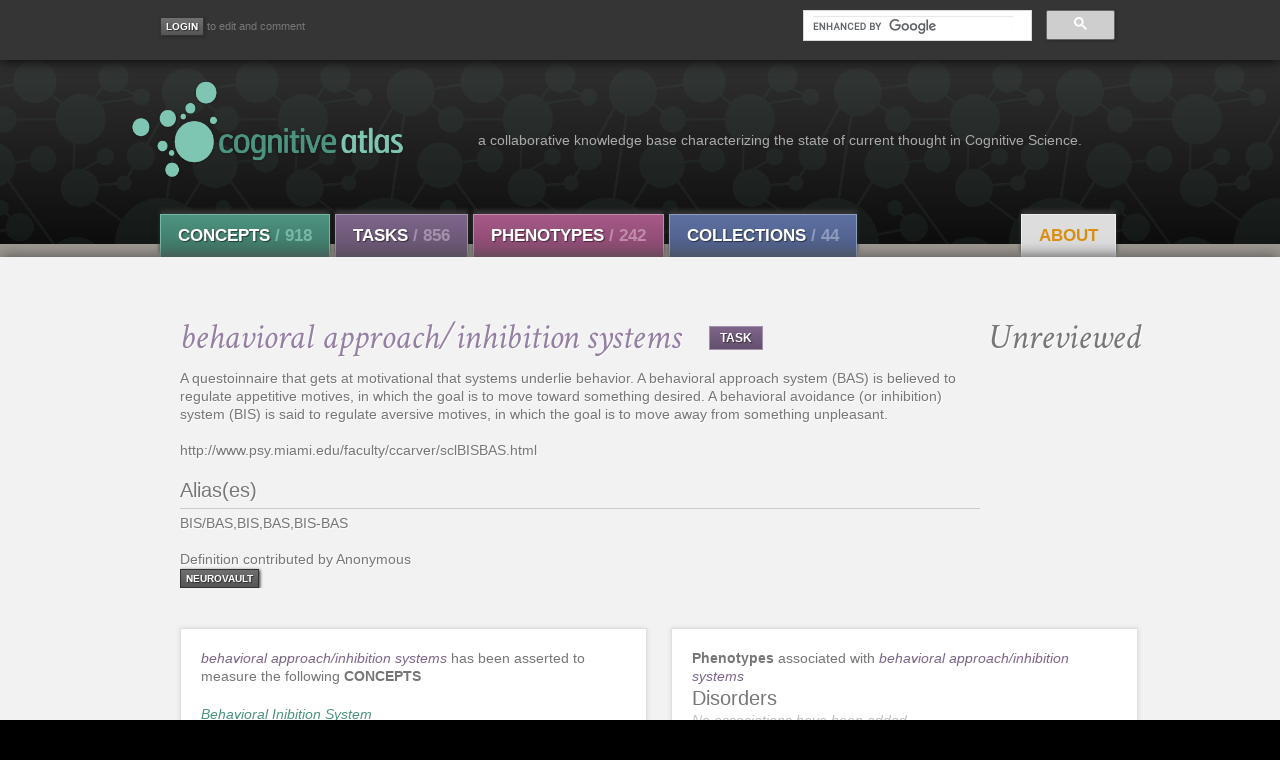

--- FILE ---
content_type: text/html; charset=utf-8
request_url: http://www.cognitiveatlas.org/task/id/trm_56a9137d9dce1/
body_size: 7596
content:

<!DOCTYPE html>
<meta name="viewport" content="width=device-width, initial-scale=1">
<html lang="en" class="">
<head>
    <!--[if lt IE 7 ]> <html lang="en" class="ie6"> <![endif]-->
    <!--[if IE 7 ]>    <html lang="en" class="ie7"> <![endif]-->
    <!--[if IE 8 ]>    <html lang="en" class="ie8"> <![endif]-->
    <!--[if IE 9 ]>    <html lang="en" class="ie9"> <![endif]-->
    <!--[if (gt IE 9)|!(IE)]><!--> <html lang="en" class=""> <!--<![endif]-->
    
    <title>Cognitive Atlas</title>
    <link rel="shortcut icon" href="/static/img/favicon.ico"/>
    
    
    <meta http-equiv="Content-Type" content="text/html; charset=UTF-8">
    <meta name="keywords" content="cognitive atlas, cognitive science, neurobiology, taxonomy, semantic web, collaborative tools, neuroscience" />
    <meta name="description" content="The Cognitive Atlas is a collaborative knowledge building project that aims to develop a knowledge base (or ontology) that characterizes the state of current thought in cognitive science.">
    <link type="text/css" href="" rel="stylesheet" media="screen">
    <!--
    <link rel="stylesheet" href="https://maxcdn.bootstrapcdn.com/bootstrap/3.3.7/css/bootstrap.min.css" integrity="sha384-BVYiiSIFeK1dGmJRAkycuHAHRg32OmUcww7on3RYdg4Va+PmSTsz/K68vbdEjh4u" crossorigin="anonymous">
    -->
    <link type="text/css" href="https://maxcdn.bootstrapcdn.com/font-awesome/4.6.3/css/font-awesome.min.css" rel='stylesheet'>
    <link href='http://fonts.googleapis.com/css?family=Open+Sans:300italic,400italic,600italic,700italic,800italic,400,300,600,700,800' rel='stylesheet' type='text/css'>
    <link href='http://fonts.googleapis.com/css?family=Crimson+Text:400,400italic,700,700italic' rel='stylesheet' type='text/css'>
    <link type="text/css" href="/static/css/jquery-ui-1.8.14.custom.css" rel="stylesheet" media="screen">
    <link href="https://cdnjs.cloudflare.com/ajax/libs/select2/4.0.4/css/select2.min.css" rel="stylesheet" />

    <link type="text/css" href="/static/css/cogat_app.css" rel="stylesheet" media="screen">
    <!--
    <link type="text/css" href="/static/css/print.css" rel="stylesheet" media="print">
    -->
    <style>
        .searchLink {
            display: block;
        }
    </style>
    
    
<style>
.ui-autocomplete-loading { background: white url("/images/facebox/loading.gif") right center no-repeat; }
.asholder {position:relative;}
.condition-table {
    display: table;
    border-color: gray;
    padding-left: 20px;
    border-spacing: 5px 0px;
    width: 100%;
}
.condition-table>thead {
    border-bottom: 1px dotted #bebebe;
}

.name-ext-inputs {
    display: flex;
    flex-direction: row;
    margin-top: 5px;
}

.disam-def {
    margin: 5px;
    width: 52em;
    height: 8em;
}

.disam-name {
    width: 30em;
    margin-right: 5px;
}

.disam-name-ext {
    width: 20em;
}
    
</style>

    

</head>

<body id="main" class="">
    <div class="fullwrap" id="utility">
    <div class="container">
            <div id="userbar">
                
                    <!--Don't show login on login pages-->
                    
                <a href="/accounts/login/"><input type="button" class="tsbutton" value="Login" title="Login" aria-label="Login"></a><small> to edit and comment </small>
                    
                

            </div>

          <!-- Search Form -->
<div id="search-form-box" class=" pull-right">
    <div id="searchformwrap">
        <div class="ui-widget">
            <input type="hidden" name="csrfmiddlewaretoken" value="ISTYtjXFtsblIFNQypDwssDxq2Ajm5Ydc5W5j6sB3vyM1FbVJp3tfEnnY76n0Ns2">
            
            <script async src="https://cse.google.com/cse.js?cx=016952313242172063987:-cscu2pqmze"></script>
            <style type="text/css">
              .cse .gsc-control-cse, 
              .gsc-control-cse {
              padding: 0px;
              background: transparent;
              border: 0px;
              }
            </style>
            <div class="gcse-searchbox-only" enableAutoComplete="true" data-resultsUrl="/results"></div>
            <!--
            <select id="searchterm" name="searchterm"></select>
            -->
        </div>
    </div>
</div><!--/#search-form-box -->

            <!--
            <a href="https://www.cognitiveatlas.org:7473"><img id="explore_icon" src="/static/img/graph.png" class="img" alt="Explore the graph" width="30" style="padding-left:20px; padding-right:8px"></a><small style="position: relative; top:-10px"> explore the graph </small>
            -->


        </div><!--container-->
    </div><!--/#utility-->

    <!-- Branding -->
    <div class="fullwrap" id="branding">
    


<div class="container">
    <div id="brand">
        <div id="logo">
    	    <a href="/">
                <img src="/static/img/logo-front.png" class="img" alt="Cognitive Atlas" style="width:400px;height:100px"></a>
    	</div><!--logo-->
    	<span id="tagline">a collaborative knowledge base characterizing the state of current thought in Cognitive Science.</span>
    </div>
</div>



    <!-- Navigation -->
    <div class="fullwrap " id="nav">
    <div id="navbar">
    <ul id="navbar-inner" class=" clearfix">
        <li class="navlink concept first-item">
             <a href="/concepts/a" class="btn">Concepts <span class="count">/ 918</span></a>
             <div class="active-arrow"></div>
        </li>
        <li class="navlink task">
             <a href="/tasks/a" class="btn">Tasks <span class="count">/ 856</span></a>
             <div class="active-arrow"></div>
         </li>
         <li class="navlink diso">
             <a href="/disorders" class="btn">Phenotypes <span class="count">/ 242</span></a>
             <div class="active-arrow"></div>
         </li>    
         <li class="navlink coll">
             <a href="/collections/" class="btn">Collections <span class="count">/ 44 </span></a>
             <div class="active-arrow"></div>
         </li>
         <li class="pull-right">
             <ul>
                 <li class="navlink about quiet">
                     <a href="/about" class="btn">About</a>
                 </li>
            </ul>
         </li>
     </ul>
    </div><!--navbar-->
    </div><!--nav-->






    </div><!--/#branding-->

    
    
      
    <!-- Content -->
    <div class="fullwrap " id="content">
        <div class="container" id="pagecontent">
            
            

<div class="container" id="pagecontent">

<div id="block-definition" class="block-full">	
    <div class="assertion">
        <div class="CATerm task">
            <h1 class="termtext">
                <a class="color-task" href="">
                <em>behavioral approach/inhibition systems</em>
                </a>
                <span class="typebutton task_type"><a href="/tasks">TASK</a></span>
            <div class="review-container">
                
                    <span class="unreviewed-span">Unreviewed</span>
                 
                
            </div>
            </h1>
        </div><!-- .CATerm.task -->

        <div class="defn">
            A questoinnaire that gets at motivational that systems underlie behavior. A behavioral approach system (BAS) is believed to regulate appetitive motives, in which the goal is to move toward something desired. A behavioral avoidance (or inhibition) system (BIS) is said to regulate aversive motives, in which the goal is to move away from something unpleasant.  <br><br>http://www.psy.miami.edu/faculty/ccarver/sclBISBAS.html<br><br>
            
                <h3> Alias(es) </h3>
                BIS/BAS,BIS,BAS,BIS-BAS
                <br><br>
            
            
                Definition contributed by Anonymous<br>
            
        
        <a target="_blank" href="http://neurovault.org/tasks/trm_56a9137d9dce1"><button>neurovault</button></a>
        </div><!-- .defn -->

    


        <div id="unterbutton_slide_def" class="defn"></div><!-- #unterbutton_slide_def.defn -->

        <div class="clear_all"></div>
    </div><!-- #block-definition.block-full -->

<!-- CONCEPTS -->
<div id="block-measurements" class="block-halfwide block-back">
    <em><a href="javascript:void(0)" class="task">behavioral approach/inhibition systems</a></em> has been asserted to measure the following <strong>CONCEPTS</strong>
  

    <div class="panes">
        <div class="pane">
            <div class="discdiv">
                    
                    <div id="table_trm_v97yWIWghz10Z" class="nullspace">
                        <div>
                            <div style='width:100%;height:1em'>
                                <a href="/concept/id/trm_v97yWIWghz10Z/" class="concept">Behavioral Inibition System</a>
                            </div>
                            <div style='width:40%;float:left'>
                                <div style="padding-left:10px;padding-top:5px;"><small>as measured by the contrast:</small></div>
                            </div>
                            <div style='width:60%;float:left;text-align:left;'>
                                <ul style="margin-left:30px;margin-top:8px;list-style-image:url('/static/img/contrast-icon.jpg');">
                                
                                <li class="contrastli">
                                    <a href="#" class="task">motivations that underlie behavior</a>
                                </li>
                                
                                </ul>
                                <!-- Add contrast association -->
                                

                        </div>
                    </div>
                    <br clear='all'></div>
                    <br clear="all"><br clear="all">
                    <div id="target_trm_v97yWIWghz10Z" style="display:none;padding-left:10px;"></div>
                    <div class="dotholder"><hr class="dotty"></div>
                    
                    <div id="table_trm_QlrVatUMhmg3s" class="nullspace">
                        <div>
                            <div style='width:100%;height:1em'>
                                <a href="/concept/id/trm_QlrVatUMhmg3s/" class="concept">Behavioral Approach System</a>
                            </div>
                            <div style='width:40%;float:left'>
                                <div style="padding-left:10px;padding-top:5px;"><small>as measured by the contrast:</small></div>
                            </div>
                            <div style='width:60%;float:left;text-align:left;'>
                                <ul style="margin-left:30px;margin-top:8px;list-style-image:url('/static/img/contrast-icon.jpg');">
                                
                                <li class="contrastli">
                                    <a href="#" class="task">motivations that underlie behavior</a>
                                </li>
                                
                                </ul>
                                <!-- Add contrast association -->
                                

                        </div>
                    </div>
                    <br clear='all'></div>
                    <br clear="all"><br clear="all">
                    <div id="target_trm_QlrVatUMhmg3s" style="display:none;padding-left:10px;"></div>
                    <div class="dotholder"><hr class="dotty"></div>
                    
                    <div id="table_trm_4a3fd79d09b79" class="nullspace">
                        <div>
                            <div style='width:100%;height:1em'>
                                <a href="/concept/id/trm_4a3fd79d09b79/" class="concept">behavioral inhibition</a>
                            </div>
                            <div style='width:40%;float:left'>
                                <div style="padding-left:10px;padding-top:5px;"><small>as measured by the contrast:</small></div>
                            </div>
                            <div style='width:60%;float:left;text-align:left;'>
                                <ul style="margin-left:30px;margin-top:8px;list-style-image:url('/static/img/contrast-icon.jpg');">
                                
                                <li class="contrastli">
                                    <a href="#" class="task">motivations that underlie behavior</a>
                                </li>
                                
                                </ul>
                                <!-- Add contrast association -->
                                

                        </div>
                    </div>
                    <br clear='all'></div>
                    <br clear="all"><br clear="all">
                    <div id="target_trm_4a3fd79d09b79" style="display:none;padding-left:10px;"></div>
                    <div class="dotholder"><hr class="dotty"></div>
                    
                    <div id="table_trm_4a3fd79d09877" class="nullspace">
                        <div>
                            <div style='width:100%;height:1em'>
                                <a href="/concept/id/trm_4a3fd79d09877/" class="concept">appetitive motivation</a>
                            </div>
                            <div style='width:40%;float:left'>
                                <div style="padding-left:10px;padding-top:5px;"><small>as measured by the contrast:</small></div>
                            </div>
                            <div style='width:60%;float:left;text-align:left;'>
                                <ul style="margin-left:30px;margin-top:8px;list-style-image:url('/static/img/contrast-icon.jpg');">
                                
                                <li class="contrastli">
                                    <a href="#" class="task">motivations that underlie behavior</a>
                                </li>
                                
                                </ul>
                                <!-- Add contrast association -->
                                

                        </div>
                    </div>
                    <br clear='all'></div>
                    <br clear="all"><br clear="all">
                    <div id="target_trm_4a3fd79d09877" style="display:none;padding-left:10px;"></div>
                    <div class="dotholder"><hr class="dotty"></div>
                    

                    
            </div>
        </div>
    </div>
</div>

<!-- DISORDERS -->
<div id="bloastsk-implementors" class="block-halfwide-rfloat block-back block-margin">
    <div class="pane">
        <div class="discdiv"><b>Phenotypes</b> associated with <em><a href="javascript:void(0)" class="task">behavioral approach/inhibition systems</a></em><br>
            <h2>Disorders</h2>
            
                <span class="noassoc">No associations have been added.</span><br><br>
            
            <h2>Traits</h2>
            
                <span class="noassoc">No associations have been added.</span><br><br>
            
            <h2>Behaviors</h2>
            
                <span class="noassoc">No associations have been added.</span><br><br>
            
        </div>
    
    </div>
</div><br clear="all">	

<!-- IMPLEMENTATIONS -->
<div id="block-implementors" class="block-halfwide block-back ">

    
    <div class="pane">
        <div class="discdiv"><b>IMPLEMENTATIONS</b> of <em><a href="javascript:void(0)" class="task">behavioral approach/inhibition systems</a></em><br>
            <form class="hidden" action="/task/add/implementation/trm_56a9137d9dce1/" method="post" id='id-implementationform'>
                <input type="hidden" name="csrfmiddlewaretoken" value="ISTYtjXFtsblIFNQypDwssDxq2Ajm5Ydc5W5j6sB3vyM1FbVJp3tfEnnY76n0Ns2">
                

<input type="hidden" name="csrfmiddlewaretoken" value="ISTYtjXFtsblIFNQypDwssDxq2Ajm5Ydc5W5j6sB3vyM1FbVJp3tfEnnY76n0Ns2"> <div id="div_id_implementation_uri" class="form-group"> <label for="id_implementation_uri" class="control-label  requiredField">
                Implementation uri<span class="asteriskField">*</span> </label> <div class="controls "> <input type="url" name="implementation_uri" class="urlinput form-control" required id="id_implementation_uri"> </div> </div> <div id="div_id_implementation_name" class="form-group"> <label for="id_implementation_name" class="control-label  requiredField">
                Implementation name<span class="asteriskField">*</span> </label> <div class="controls "> <input type="text" name="implementation_name" class="textinput textInput form-control" required id="id_implementation_name"> </div> </div> <div id="div_id_implementation_description" class="form-group"> <label for="id_implementation_description" class="control-label  requiredField">
                Implementation description<span class="asteriskField">*</span> </label> <div class="controls "> <input type="text" name="implementation_description" class="textinput textInput form-control" required id="id_implementation_description"> </div> </div> <div class="form-group"> <div class="controls "> <input type="submit"
    name="submit"
    value="Submit"
    
        class="btn btn-primary"
        id="submit-id-submit"
    
    
    /> <input type="reset"
    name="implementation-cancel"
    value="Cancel"
    
        class="btn btn-inverse"
        id="reset-id-implementation-cancel"
    
    
    /> </div> </div>

            </form>
            <div style="margin-top:10px;">
                <table style="cell-padding:10px;"></table>
            </div>
            
                <span class="noassoc">No implementations have been added.</span><br>
            
        </div>
    </div>
</div>

<!-- EXTERNAL DATASETS -->
<div id="block-implementors" class="block-halfwide-rfloat block-back block-margin">
    
    <div class="pane">
        <div class="discdiv"><b>EXTERNAL DATASETS</b> for <a href="javascript:void(0)" class="task">behavioral approach/inhibition systems</a><br />
            <form class="hidden" action="/task/add/dataset/trm_56a9137d9dce1/" method="post" id='id-datasetform'>
                <input type="hidden" name="csrfmiddlewaretoken" value="ISTYtjXFtsblIFNQypDwssDxq2Ajm5Ydc5W5j6sB3vyM1FbVJp3tfEnnY76n0Ns2">
                

<input type="hidden" name="csrfmiddlewaretoken" value="ISTYtjXFtsblIFNQypDwssDxq2Ajm5Ydc5W5j6sB3vyM1FbVJp3tfEnnY76n0Ns2"> <div id="div_id_dataset_name" class="form-group"> <label for="id_dataset_name" class="control-label  requiredField">
                Dataset name<span class="asteriskField">*</span> </label> <div class="controls "> <input type="text" name="dataset_name" class="textinput textInput form-control" required id="id_dataset_name"> </div> </div> <div id="div_id_dataset_uri" class="form-group"> <label for="id_dataset_uri" class="control-label  requiredField">
                Dataset uri<span class="asteriskField">*</span> </label> <div class="controls "> <input type="url" name="dataset_uri" class="urlinput form-control" required id="id_dataset_uri"> </div> </div> <div class="form-group"> <div class="controls "> <input type="submit"
    name="submit"
    value="Submit"
    
        class="btn btn-primary"
        id="submit-id-submit"
    
    
    /> <input type="reset"
    name="dataset-cancel"
    value="Cancel"
    
        class="btn btn-inverse"
        id="reset-id-dataset-cancel"
    
    
    /> </div> </div>

            </form>
            
                <span class="noassoc">No implementations have been added.</span><br>
            
        </div>
    </div>
</div>
<div class="clear_all"></div>

<!-- CONDITIONS -->
<div style="width: 960px;"><div class="block-thirdwide block-back"><strong> CONDITIONS</strong><br>
    
    
    <div class="conblock1" id="conditions-block">
         <div id="condition_containercon_3RcuJsU7PsTMI">
            <div class="conblock-inner-left"><a name="self-report"><em>self-report</em></a> 
            </div>
        </div>
        <div class='clear_all'></div>
    </div>
    

    <a name="conditions"></a><br /><p class="subinfo">Experimental conditions are the subsets of an experiment that define the relevant experimental manipulation.</p>
</div>

<!--CONTRASTS-->
<div class="block-thirdwide block-back block-margin">
    <strong>CONTRASTS</strong>
    <div class="conblock2" id="contrasts-block">
        
            
        

        
        <div id="contrast_container_cnt_eNVYYNeLBndWn">
            <div class="conblock-inner-wide">
                <a name="motivations that underlie behavior" class="task" href="#">motivations that underlie behavior</a>(<a href="/contrast/update/cnt_eNVYYNeLBndWn/">edit</a>)<br/>
                
            </div>
            <div id="editcont_cnt_eNVYYNeLBndWn" style="display:none" class="popstar marbot"><br/>
            <form method="post" action="/post/" name="conteditform">
                <input type="hidden" name="form_type" value="contrast_update" />
                <input type="hidden" name="return_page" value="task/id" />
                <input type="hidden" name="id_object" value="trm_56a9137d9dce1" />	
                <input type="hidden" name="id" value="cnt_eNVYYNeLBndWn" />	

                <table>
                    <tr><td><strong>Edit Contrast:</strong><br/>
                        <input type="text" name="contrast_text" value="motivations that underlie behavior" size="28" title="contrast text" aria-label="contrast text">
                    </td></tr>
                    <tr><td><strong>Contrast URI:</strong><br/>
                        <input type="text" name="contrast_uri" value="" size="28" title="contrast uri" aria-label="contrast uri">
                    </td></tr>
                    <tr><td style="text-align:right">
                        <input type="button" onclick="javascript:window.location.reload();" value="cancel" title="cancel submission" aria-label="cancel submission"/>
                        <input type="submit" value="update" title="submit form" aria-label="submit form" />
                        <input type="button" rel="cnt_eNVYYNeLBndWn" class="contrast-delete" value="delete" title="delete contrast" aria-label="delete contrast" />
                     </td></tr>
                </table>
            </form>
        </div>
    </div>
    <div class=clear_all></div>
        
</div>  
<a name="contrasts"></a><br/>

<p class="subinfo">In the Cognitive Atlas, we define a contrast as any function over experimental conditions. The simplest contrast is the indicator value for a specific condition; more complex contrasts include linear or nonlinear functions of the indicator across different experimental conditions.</p>

</div>

<!-- INDICATORS -->
<div class="block-thirdwide block-back block-margin">
    <strong>INDICATORS</strong>
    
        <p class="subinfo" style="color:#d89013;padding-top:20px">No indicators have yet been associated.</p>
    
    

    <p class="subinfo">An indicator is a specific quantitative or qualitative variable that is recorded for analysis. These may include behavioral variables (such as response time, accuracy, or other measures of performance) or physiological variables (including genetics, psychophysiology, or brain imaging data).</p>
</div>

<!-- CITATIONS -->
<div id="block-biblio" class="block-bits block-back container">
    <h2>Term <strong>BIBLIOGRAPHY</strong></h2>
    
    
    
</div>

<br clear="all"><div class="clear_all"></div>

<a target="_blank" href="/task/json/trm_56a9137d9dce1/"><button>json</button></a>

</div><!-- #unterbutton_slide_XXX -->					
</div><!-- .discdiv -->
</div><!-- .pane -->
<div class="clear_all"></div>
<div class="clear_all"><br/>
  

            <div class="clearboth"></div>
        </div>
    </div>

     <!--Footer-->
    <div id="foot" class="fullwrap">
       <div id="navbar">
           <ul id="navbar-inner" class="clearfix footlinks">
           <li class="navlink footlogo first-item">
               <a href="/" class="embiggen">cognitive<span id="logo-last">atlas</span><span id="address" class="small quiet pull-right"> NIMH Grant RO1MH082795, Russell Poldrack, PI.</span></a>
           </li>
           <li class="navlink concept">
               <a href="/concepts" class="btn"><strong>Concepts</strong></a>
           </li>
           <li class="navlink task">
               <a href="/tasks" class="btn"><strong>Tasks</strong></a>
           </li>
           <li class="navlink diso">
               <a href="/disorders" class="btn"><strong>Phenotypes</strong></a>
           </li>    
           <li class="navlink coll">
               <a href="/collections/" class="btn"><strong>Collections</strong></a>
           </li>
           <li class="navlink about">
               <a href="/about" class="btn quiet"><strong>About</strong></a>
           </li>
           <ul class="pull-right">
               <li class="navlink sparql">
                   <a href="/api" class="btn quiet" style="margin-left: 80px;">API</a>
               </li>
           </ul>
        </ul>
    </div><!-- #navbar-->
    <div class="container">
        <div class="pull-left cclink">
    <a href="http://creativecommons.org/licenses/by-sa/3.0/us/" title="Creative Commons Attribution Share Alike license"><img src="/static/img/cc_by_sa_88x31.png" alt="Creative Commons by-sa 3.0 us" width="71" height="25"/></a>
        </div>
    <div class="pull-right small"> Email: contact@cognitiveatlas.org  </div>
    </div><!--.container-->
    </div><!--#foot-->

    <script src="/static/js/jquery-2.2.0.min.js" type="text/javascript"></script>
    <script src="/static/js/bootstrap.min.js" type="text/javascript"></script>
    <script src="/static/js/jquery.tipsy.js" type="text/javascript"></script>
    <script src="/static/js/jquery-ui-1.8.14.custom.min.js" type="text/javascript"></script>
    <script src="/static/js/jquery.html5-placeholder-shim.js" type="text/javascript"></script>
    <script src="https://cdnjs.cloudflare.com/ajax/libs/select2/4.0.4/js/select2.min.js"></script>

    <script>

$(document).ready(function() {
    function selectFormat(term) {
        if (!term.label) {
            return;
        }
        return $('<a class="searchLink" href="/' + term.label + '/id/' + term.id +'">' + term.text + '</a>');
    }

    
});

    </script>
    <script>
      (function(i,s,o,g,r,a,m){i['GoogleAnalyticsObject']=r;i[r]=i[r]||function(){
      (i[r].q=i[r].q||[]).push(arguments)},i[r].l=1*new Date();a=s.createElement(o),
      m=s.getElementsByTagName(o)[0];a.async=1;a.src=g;m.parentNode.insertBefore(a,m)
      })(window,document,'script','https://www.google-analytics.com/analytics.js','ga');
      ga('create', 'UA-104264432-1', 'auto');
      ga('send', 'pageview');
    </script>
    
<script type="text/javascript">
$(document).ready(function() {
    $(function() {
       $(".tooltip").tipsy({fade:false, gravity:"w", html:true});
       $("#masker").fadeOut("fast");
    });

    // Show form to update definition
    $("#update_definition_button").click(function(){
        $("#update_definition").removeClass('hidden');
    })
    $("#cancel_button").click(function(){
        $("#update_definition").addClass('hidden');
    })

    // Show/hide form to disambiguate form
    $("#disambiguate_button").click(function(){
        $("#disambiguate").removeClass('hidden');
    })
    $("#reset-id-disambiguate_cancel_button").click(function(){
        $("#disambiguate").addClass('hidden');
    })

    // Show form to add concept
    $("#add_concept_button").click(function(){
        $("#concept-form").removeClass('hidden');
    })
    $("#reset-id-task-concept-cancel").click(function(){
        $("#concept-form").addClass('hidden');
    })

    // Show input to add condition
    $("#add_condition").click(function(){
        $("#condition_box").removeClass('hidden');
    })
    $("#condition_cancel_button").click(function(){
        $("#condition_box").addClass('hidden');
    })

    // Show input to add implementation
    $("#add_implementation_button").click(function(){
        $("#id-implementationform").removeClass('hidden');
    })
    $("#reset-id-implementation-cancel").click(function(){
        $("#id-implementationform").addClass('hidden');
    })

    // Show input to add dataset
    $("#add_dataset_button").click(function(){
        $("#id-datasetform").removeClass('hidden');
    })
    $("#reset-id-dataset-cancel").click(function(){
        $("#id-datasetform").addClass('hidden');
    })

    // Show input to add indicator
    $("#add_indicator_button").click(function(){
        $("#id-indicatorform").removeClass('hidden');
    })
    $("#reset-id-indicator-cancel").click(function(){
        $("#id-indicatorform").addClass('hidden');
    })

    // Show input to add citation
    $("#add_citation_button").click(function(){
        $("#id-citationform").removeClass('hidden');
    })
    $("#reset-id-doi-cancel-button").click(function(){
        $("#id-citationform").addClass('hidden');
    })
 
    $("#add_disorder_button").click(function(){
        $("#id-disorderform").removeClass('hidden');
    })
    $("#reset-id-task-disorder-cancel").click(function(){
        $("#id-disorderform").addClass('hidden');
    })
 

    


});
</script>


</body>

</html>


--- FILE ---
content_type: text/plain
request_url: https://www.google-analytics.com/j/collect?v=1&_v=j102&a=1216251613&t=pageview&_s=1&dl=http%3A%2F%2Fwww.cognitiveatlas.org%2Ftask%2Fid%2Ftrm_56a9137d9dce1%2F&ul=en-us%40posix&dt=Cognitive%20Atlas&sr=1280x720&vp=1280x720&_u=IEBAAEABAAAAACAAI~&jid=1267796217&gjid=1371036580&cid=1405874348.1769419209&tid=UA-104264432-1&_gid=1964993400.1769419209&_r=1&_slc=1&z=932445322
body_size: -452
content:
2,cG-R92YNDF5TF